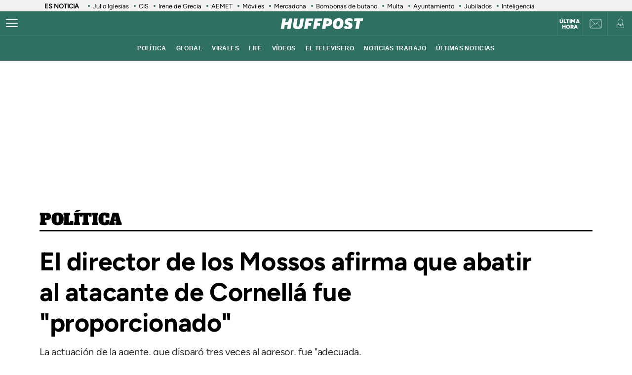

--- FILE ---
content_type: application/javascript; charset=utf-8
request_url: https://fundingchoicesmessages.google.com/f/AGSKWxUCWNCRvwKX-2LN6SalISQvR-jwDb-giBYH1OkryIlP1ffL8yqGf4pha6uN2oYZuUSSnju33zKB9oXsFGEyEKxoHX2NJ6VX8uK68DWrOYnRqtjMSO7YmR5EdTVqCT_6XxumL_AB_jMF_-6DZ6YiHIJ6Rlsw4Itszc8_jV0EqOpYdLpQTHxOiD4S9q1B/_/tradedoubler./ppd_ads_-video-ads//recommendations/ad./bannerframeopenads.
body_size: -1291
content:
window['2a69571c-aacf-434d-8c23-e1bd6d50893b'] = true;

--- FILE ---
content_type: application/x-javascript;charset=utf-8
request_url: https://smetrics.huffingtonpost.es/id?d_visid_ver=5.5.0&d_fieldgroup=A&mcorgid=2387401053DB208C0A490D4C%40AdobeOrg&mid=31791789929358783606588116195841901489&ts=1768605719714
body_size: -38
content:
{"mid":"31791789929358783606588116195841901489"}